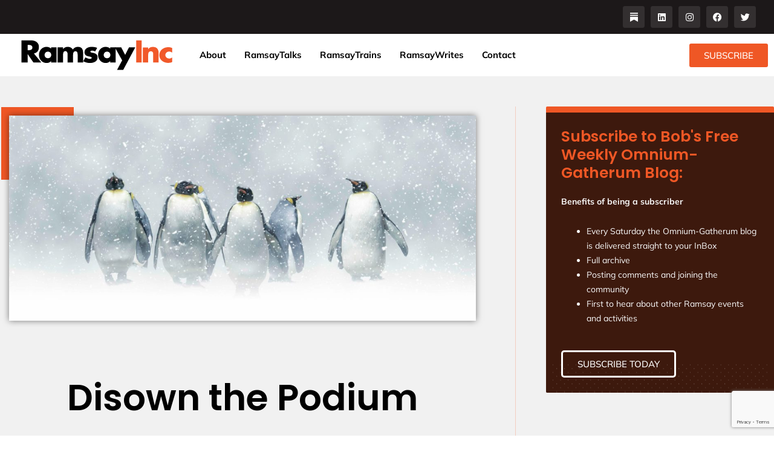

--- FILE ---
content_type: text/html; charset=utf-8
request_url: https://www.google.com/recaptcha/api2/anchor?ar=1&k=6Lfbx4IrAAAAAJCU6VwWfNXvj0PwXlcW6Wy9k7EB&co=aHR0cHM6Ly9yYW1zYXlpbmMuY29tOjQ0Mw..&hl=en&v=PoyoqOPhxBO7pBk68S4YbpHZ&size=invisible&anchor-ms=20000&execute-ms=30000&cb=32lr64un2lux
body_size: 48855
content:
<!DOCTYPE HTML><html dir="ltr" lang="en"><head><meta http-equiv="Content-Type" content="text/html; charset=UTF-8">
<meta http-equiv="X-UA-Compatible" content="IE=edge">
<title>reCAPTCHA</title>
<style type="text/css">
/* cyrillic-ext */
@font-face {
  font-family: 'Roboto';
  font-style: normal;
  font-weight: 400;
  font-stretch: 100%;
  src: url(//fonts.gstatic.com/s/roboto/v48/KFO7CnqEu92Fr1ME7kSn66aGLdTylUAMa3GUBHMdazTgWw.woff2) format('woff2');
  unicode-range: U+0460-052F, U+1C80-1C8A, U+20B4, U+2DE0-2DFF, U+A640-A69F, U+FE2E-FE2F;
}
/* cyrillic */
@font-face {
  font-family: 'Roboto';
  font-style: normal;
  font-weight: 400;
  font-stretch: 100%;
  src: url(//fonts.gstatic.com/s/roboto/v48/KFO7CnqEu92Fr1ME7kSn66aGLdTylUAMa3iUBHMdazTgWw.woff2) format('woff2');
  unicode-range: U+0301, U+0400-045F, U+0490-0491, U+04B0-04B1, U+2116;
}
/* greek-ext */
@font-face {
  font-family: 'Roboto';
  font-style: normal;
  font-weight: 400;
  font-stretch: 100%;
  src: url(//fonts.gstatic.com/s/roboto/v48/KFO7CnqEu92Fr1ME7kSn66aGLdTylUAMa3CUBHMdazTgWw.woff2) format('woff2');
  unicode-range: U+1F00-1FFF;
}
/* greek */
@font-face {
  font-family: 'Roboto';
  font-style: normal;
  font-weight: 400;
  font-stretch: 100%;
  src: url(//fonts.gstatic.com/s/roboto/v48/KFO7CnqEu92Fr1ME7kSn66aGLdTylUAMa3-UBHMdazTgWw.woff2) format('woff2');
  unicode-range: U+0370-0377, U+037A-037F, U+0384-038A, U+038C, U+038E-03A1, U+03A3-03FF;
}
/* math */
@font-face {
  font-family: 'Roboto';
  font-style: normal;
  font-weight: 400;
  font-stretch: 100%;
  src: url(//fonts.gstatic.com/s/roboto/v48/KFO7CnqEu92Fr1ME7kSn66aGLdTylUAMawCUBHMdazTgWw.woff2) format('woff2');
  unicode-range: U+0302-0303, U+0305, U+0307-0308, U+0310, U+0312, U+0315, U+031A, U+0326-0327, U+032C, U+032F-0330, U+0332-0333, U+0338, U+033A, U+0346, U+034D, U+0391-03A1, U+03A3-03A9, U+03B1-03C9, U+03D1, U+03D5-03D6, U+03F0-03F1, U+03F4-03F5, U+2016-2017, U+2034-2038, U+203C, U+2040, U+2043, U+2047, U+2050, U+2057, U+205F, U+2070-2071, U+2074-208E, U+2090-209C, U+20D0-20DC, U+20E1, U+20E5-20EF, U+2100-2112, U+2114-2115, U+2117-2121, U+2123-214F, U+2190, U+2192, U+2194-21AE, U+21B0-21E5, U+21F1-21F2, U+21F4-2211, U+2213-2214, U+2216-22FF, U+2308-230B, U+2310, U+2319, U+231C-2321, U+2336-237A, U+237C, U+2395, U+239B-23B7, U+23D0, U+23DC-23E1, U+2474-2475, U+25AF, U+25B3, U+25B7, U+25BD, U+25C1, U+25CA, U+25CC, U+25FB, U+266D-266F, U+27C0-27FF, U+2900-2AFF, U+2B0E-2B11, U+2B30-2B4C, U+2BFE, U+3030, U+FF5B, U+FF5D, U+1D400-1D7FF, U+1EE00-1EEFF;
}
/* symbols */
@font-face {
  font-family: 'Roboto';
  font-style: normal;
  font-weight: 400;
  font-stretch: 100%;
  src: url(//fonts.gstatic.com/s/roboto/v48/KFO7CnqEu92Fr1ME7kSn66aGLdTylUAMaxKUBHMdazTgWw.woff2) format('woff2');
  unicode-range: U+0001-000C, U+000E-001F, U+007F-009F, U+20DD-20E0, U+20E2-20E4, U+2150-218F, U+2190, U+2192, U+2194-2199, U+21AF, U+21E6-21F0, U+21F3, U+2218-2219, U+2299, U+22C4-22C6, U+2300-243F, U+2440-244A, U+2460-24FF, U+25A0-27BF, U+2800-28FF, U+2921-2922, U+2981, U+29BF, U+29EB, U+2B00-2BFF, U+4DC0-4DFF, U+FFF9-FFFB, U+10140-1018E, U+10190-1019C, U+101A0, U+101D0-101FD, U+102E0-102FB, U+10E60-10E7E, U+1D2C0-1D2D3, U+1D2E0-1D37F, U+1F000-1F0FF, U+1F100-1F1AD, U+1F1E6-1F1FF, U+1F30D-1F30F, U+1F315, U+1F31C, U+1F31E, U+1F320-1F32C, U+1F336, U+1F378, U+1F37D, U+1F382, U+1F393-1F39F, U+1F3A7-1F3A8, U+1F3AC-1F3AF, U+1F3C2, U+1F3C4-1F3C6, U+1F3CA-1F3CE, U+1F3D4-1F3E0, U+1F3ED, U+1F3F1-1F3F3, U+1F3F5-1F3F7, U+1F408, U+1F415, U+1F41F, U+1F426, U+1F43F, U+1F441-1F442, U+1F444, U+1F446-1F449, U+1F44C-1F44E, U+1F453, U+1F46A, U+1F47D, U+1F4A3, U+1F4B0, U+1F4B3, U+1F4B9, U+1F4BB, U+1F4BF, U+1F4C8-1F4CB, U+1F4D6, U+1F4DA, U+1F4DF, U+1F4E3-1F4E6, U+1F4EA-1F4ED, U+1F4F7, U+1F4F9-1F4FB, U+1F4FD-1F4FE, U+1F503, U+1F507-1F50B, U+1F50D, U+1F512-1F513, U+1F53E-1F54A, U+1F54F-1F5FA, U+1F610, U+1F650-1F67F, U+1F687, U+1F68D, U+1F691, U+1F694, U+1F698, U+1F6AD, U+1F6B2, U+1F6B9-1F6BA, U+1F6BC, U+1F6C6-1F6CF, U+1F6D3-1F6D7, U+1F6E0-1F6EA, U+1F6F0-1F6F3, U+1F6F7-1F6FC, U+1F700-1F7FF, U+1F800-1F80B, U+1F810-1F847, U+1F850-1F859, U+1F860-1F887, U+1F890-1F8AD, U+1F8B0-1F8BB, U+1F8C0-1F8C1, U+1F900-1F90B, U+1F93B, U+1F946, U+1F984, U+1F996, U+1F9E9, U+1FA00-1FA6F, U+1FA70-1FA7C, U+1FA80-1FA89, U+1FA8F-1FAC6, U+1FACE-1FADC, U+1FADF-1FAE9, U+1FAF0-1FAF8, U+1FB00-1FBFF;
}
/* vietnamese */
@font-face {
  font-family: 'Roboto';
  font-style: normal;
  font-weight: 400;
  font-stretch: 100%;
  src: url(//fonts.gstatic.com/s/roboto/v48/KFO7CnqEu92Fr1ME7kSn66aGLdTylUAMa3OUBHMdazTgWw.woff2) format('woff2');
  unicode-range: U+0102-0103, U+0110-0111, U+0128-0129, U+0168-0169, U+01A0-01A1, U+01AF-01B0, U+0300-0301, U+0303-0304, U+0308-0309, U+0323, U+0329, U+1EA0-1EF9, U+20AB;
}
/* latin-ext */
@font-face {
  font-family: 'Roboto';
  font-style: normal;
  font-weight: 400;
  font-stretch: 100%;
  src: url(//fonts.gstatic.com/s/roboto/v48/KFO7CnqEu92Fr1ME7kSn66aGLdTylUAMa3KUBHMdazTgWw.woff2) format('woff2');
  unicode-range: U+0100-02BA, U+02BD-02C5, U+02C7-02CC, U+02CE-02D7, U+02DD-02FF, U+0304, U+0308, U+0329, U+1D00-1DBF, U+1E00-1E9F, U+1EF2-1EFF, U+2020, U+20A0-20AB, U+20AD-20C0, U+2113, U+2C60-2C7F, U+A720-A7FF;
}
/* latin */
@font-face {
  font-family: 'Roboto';
  font-style: normal;
  font-weight: 400;
  font-stretch: 100%;
  src: url(//fonts.gstatic.com/s/roboto/v48/KFO7CnqEu92Fr1ME7kSn66aGLdTylUAMa3yUBHMdazQ.woff2) format('woff2');
  unicode-range: U+0000-00FF, U+0131, U+0152-0153, U+02BB-02BC, U+02C6, U+02DA, U+02DC, U+0304, U+0308, U+0329, U+2000-206F, U+20AC, U+2122, U+2191, U+2193, U+2212, U+2215, U+FEFF, U+FFFD;
}
/* cyrillic-ext */
@font-face {
  font-family: 'Roboto';
  font-style: normal;
  font-weight: 500;
  font-stretch: 100%;
  src: url(//fonts.gstatic.com/s/roboto/v48/KFO7CnqEu92Fr1ME7kSn66aGLdTylUAMa3GUBHMdazTgWw.woff2) format('woff2');
  unicode-range: U+0460-052F, U+1C80-1C8A, U+20B4, U+2DE0-2DFF, U+A640-A69F, U+FE2E-FE2F;
}
/* cyrillic */
@font-face {
  font-family: 'Roboto';
  font-style: normal;
  font-weight: 500;
  font-stretch: 100%;
  src: url(//fonts.gstatic.com/s/roboto/v48/KFO7CnqEu92Fr1ME7kSn66aGLdTylUAMa3iUBHMdazTgWw.woff2) format('woff2');
  unicode-range: U+0301, U+0400-045F, U+0490-0491, U+04B0-04B1, U+2116;
}
/* greek-ext */
@font-face {
  font-family: 'Roboto';
  font-style: normal;
  font-weight: 500;
  font-stretch: 100%;
  src: url(//fonts.gstatic.com/s/roboto/v48/KFO7CnqEu92Fr1ME7kSn66aGLdTylUAMa3CUBHMdazTgWw.woff2) format('woff2');
  unicode-range: U+1F00-1FFF;
}
/* greek */
@font-face {
  font-family: 'Roboto';
  font-style: normal;
  font-weight: 500;
  font-stretch: 100%;
  src: url(//fonts.gstatic.com/s/roboto/v48/KFO7CnqEu92Fr1ME7kSn66aGLdTylUAMa3-UBHMdazTgWw.woff2) format('woff2');
  unicode-range: U+0370-0377, U+037A-037F, U+0384-038A, U+038C, U+038E-03A1, U+03A3-03FF;
}
/* math */
@font-face {
  font-family: 'Roboto';
  font-style: normal;
  font-weight: 500;
  font-stretch: 100%;
  src: url(//fonts.gstatic.com/s/roboto/v48/KFO7CnqEu92Fr1ME7kSn66aGLdTylUAMawCUBHMdazTgWw.woff2) format('woff2');
  unicode-range: U+0302-0303, U+0305, U+0307-0308, U+0310, U+0312, U+0315, U+031A, U+0326-0327, U+032C, U+032F-0330, U+0332-0333, U+0338, U+033A, U+0346, U+034D, U+0391-03A1, U+03A3-03A9, U+03B1-03C9, U+03D1, U+03D5-03D6, U+03F0-03F1, U+03F4-03F5, U+2016-2017, U+2034-2038, U+203C, U+2040, U+2043, U+2047, U+2050, U+2057, U+205F, U+2070-2071, U+2074-208E, U+2090-209C, U+20D0-20DC, U+20E1, U+20E5-20EF, U+2100-2112, U+2114-2115, U+2117-2121, U+2123-214F, U+2190, U+2192, U+2194-21AE, U+21B0-21E5, U+21F1-21F2, U+21F4-2211, U+2213-2214, U+2216-22FF, U+2308-230B, U+2310, U+2319, U+231C-2321, U+2336-237A, U+237C, U+2395, U+239B-23B7, U+23D0, U+23DC-23E1, U+2474-2475, U+25AF, U+25B3, U+25B7, U+25BD, U+25C1, U+25CA, U+25CC, U+25FB, U+266D-266F, U+27C0-27FF, U+2900-2AFF, U+2B0E-2B11, U+2B30-2B4C, U+2BFE, U+3030, U+FF5B, U+FF5D, U+1D400-1D7FF, U+1EE00-1EEFF;
}
/* symbols */
@font-face {
  font-family: 'Roboto';
  font-style: normal;
  font-weight: 500;
  font-stretch: 100%;
  src: url(//fonts.gstatic.com/s/roboto/v48/KFO7CnqEu92Fr1ME7kSn66aGLdTylUAMaxKUBHMdazTgWw.woff2) format('woff2');
  unicode-range: U+0001-000C, U+000E-001F, U+007F-009F, U+20DD-20E0, U+20E2-20E4, U+2150-218F, U+2190, U+2192, U+2194-2199, U+21AF, U+21E6-21F0, U+21F3, U+2218-2219, U+2299, U+22C4-22C6, U+2300-243F, U+2440-244A, U+2460-24FF, U+25A0-27BF, U+2800-28FF, U+2921-2922, U+2981, U+29BF, U+29EB, U+2B00-2BFF, U+4DC0-4DFF, U+FFF9-FFFB, U+10140-1018E, U+10190-1019C, U+101A0, U+101D0-101FD, U+102E0-102FB, U+10E60-10E7E, U+1D2C0-1D2D3, U+1D2E0-1D37F, U+1F000-1F0FF, U+1F100-1F1AD, U+1F1E6-1F1FF, U+1F30D-1F30F, U+1F315, U+1F31C, U+1F31E, U+1F320-1F32C, U+1F336, U+1F378, U+1F37D, U+1F382, U+1F393-1F39F, U+1F3A7-1F3A8, U+1F3AC-1F3AF, U+1F3C2, U+1F3C4-1F3C6, U+1F3CA-1F3CE, U+1F3D4-1F3E0, U+1F3ED, U+1F3F1-1F3F3, U+1F3F5-1F3F7, U+1F408, U+1F415, U+1F41F, U+1F426, U+1F43F, U+1F441-1F442, U+1F444, U+1F446-1F449, U+1F44C-1F44E, U+1F453, U+1F46A, U+1F47D, U+1F4A3, U+1F4B0, U+1F4B3, U+1F4B9, U+1F4BB, U+1F4BF, U+1F4C8-1F4CB, U+1F4D6, U+1F4DA, U+1F4DF, U+1F4E3-1F4E6, U+1F4EA-1F4ED, U+1F4F7, U+1F4F9-1F4FB, U+1F4FD-1F4FE, U+1F503, U+1F507-1F50B, U+1F50D, U+1F512-1F513, U+1F53E-1F54A, U+1F54F-1F5FA, U+1F610, U+1F650-1F67F, U+1F687, U+1F68D, U+1F691, U+1F694, U+1F698, U+1F6AD, U+1F6B2, U+1F6B9-1F6BA, U+1F6BC, U+1F6C6-1F6CF, U+1F6D3-1F6D7, U+1F6E0-1F6EA, U+1F6F0-1F6F3, U+1F6F7-1F6FC, U+1F700-1F7FF, U+1F800-1F80B, U+1F810-1F847, U+1F850-1F859, U+1F860-1F887, U+1F890-1F8AD, U+1F8B0-1F8BB, U+1F8C0-1F8C1, U+1F900-1F90B, U+1F93B, U+1F946, U+1F984, U+1F996, U+1F9E9, U+1FA00-1FA6F, U+1FA70-1FA7C, U+1FA80-1FA89, U+1FA8F-1FAC6, U+1FACE-1FADC, U+1FADF-1FAE9, U+1FAF0-1FAF8, U+1FB00-1FBFF;
}
/* vietnamese */
@font-face {
  font-family: 'Roboto';
  font-style: normal;
  font-weight: 500;
  font-stretch: 100%;
  src: url(//fonts.gstatic.com/s/roboto/v48/KFO7CnqEu92Fr1ME7kSn66aGLdTylUAMa3OUBHMdazTgWw.woff2) format('woff2');
  unicode-range: U+0102-0103, U+0110-0111, U+0128-0129, U+0168-0169, U+01A0-01A1, U+01AF-01B0, U+0300-0301, U+0303-0304, U+0308-0309, U+0323, U+0329, U+1EA0-1EF9, U+20AB;
}
/* latin-ext */
@font-face {
  font-family: 'Roboto';
  font-style: normal;
  font-weight: 500;
  font-stretch: 100%;
  src: url(//fonts.gstatic.com/s/roboto/v48/KFO7CnqEu92Fr1ME7kSn66aGLdTylUAMa3KUBHMdazTgWw.woff2) format('woff2');
  unicode-range: U+0100-02BA, U+02BD-02C5, U+02C7-02CC, U+02CE-02D7, U+02DD-02FF, U+0304, U+0308, U+0329, U+1D00-1DBF, U+1E00-1E9F, U+1EF2-1EFF, U+2020, U+20A0-20AB, U+20AD-20C0, U+2113, U+2C60-2C7F, U+A720-A7FF;
}
/* latin */
@font-face {
  font-family: 'Roboto';
  font-style: normal;
  font-weight: 500;
  font-stretch: 100%;
  src: url(//fonts.gstatic.com/s/roboto/v48/KFO7CnqEu92Fr1ME7kSn66aGLdTylUAMa3yUBHMdazQ.woff2) format('woff2');
  unicode-range: U+0000-00FF, U+0131, U+0152-0153, U+02BB-02BC, U+02C6, U+02DA, U+02DC, U+0304, U+0308, U+0329, U+2000-206F, U+20AC, U+2122, U+2191, U+2193, U+2212, U+2215, U+FEFF, U+FFFD;
}
/* cyrillic-ext */
@font-face {
  font-family: 'Roboto';
  font-style: normal;
  font-weight: 900;
  font-stretch: 100%;
  src: url(//fonts.gstatic.com/s/roboto/v48/KFO7CnqEu92Fr1ME7kSn66aGLdTylUAMa3GUBHMdazTgWw.woff2) format('woff2');
  unicode-range: U+0460-052F, U+1C80-1C8A, U+20B4, U+2DE0-2DFF, U+A640-A69F, U+FE2E-FE2F;
}
/* cyrillic */
@font-face {
  font-family: 'Roboto';
  font-style: normal;
  font-weight: 900;
  font-stretch: 100%;
  src: url(//fonts.gstatic.com/s/roboto/v48/KFO7CnqEu92Fr1ME7kSn66aGLdTylUAMa3iUBHMdazTgWw.woff2) format('woff2');
  unicode-range: U+0301, U+0400-045F, U+0490-0491, U+04B0-04B1, U+2116;
}
/* greek-ext */
@font-face {
  font-family: 'Roboto';
  font-style: normal;
  font-weight: 900;
  font-stretch: 100%;
  src: url(//fonts.gstatic.com/s/roboto/v48/KFO7CnqEu92Fr1ME7kSn66aGLdTylUAMa3CUBHMdazTgWw.woff2) format('woff2');
  unicode-range: U+1F00-1FFF;
}
/* greek */
@font-face {
  font-family: 'Roboto';
  font-style: normal;
  font-weight: 900;
  font-stretch: 100%;
  src: url(//fonts.gstatic.com/s/roboto/v48/KFO7CnqEu92Fr1ME7kSn66aGLdTylUAMa3-UBHMdazTgWw.woff2) format('woff2');
  unicode-range: U+0370-0377, U+037A-037F, U+0384-038A, U+038C, U+038E-03A1, U+03A3-03FF;
}
/* math */
@font-face {
  font-family: 'Roboto';
  font-style: normal;
  font-weight: 900;
  font-stretch: 100%;
  src: url(//fonts.gstatic.com/s/roboto/v48/KFO7CnqEu92Fr1ME7kSn66aGLdTylUAMawCUBHMdazTgWw.woff2) format('woff2');
  unicode-range: U+0302-0303, U+0305, U+0307-0308, U+0310, U+0312, U+0315, U+031A, U+0326-0327, U+032C, U+032F-0330, U+0332-0333, U+0338, U+033A, U+0346, U+034D, U+0391-03A1, U+03A3-03A9, U+03B1-03C9, U+03D1, U+03D5-03D6, U+03F0-03F1, U+03F4-03F5, U+2016-2017, U+2034-2038, U+203C, U+2040, U+2043, U+2047, U+2050, U+2057, U+205F, U+2070-2071, U+2074-208E, U+2090-209C, U+20D0-20DC, U+20E1, U+20E5-20EF, U+2100-2112, U+2114-2115, U+2117-2121, U+2123-214F, U+2190, U+2192, U+2194-21AE, U+21B0-21E5, U+21F1-21F2, U+21F4-2211, U+2213-2214, U+2216-22FF, U+2308-230B, U+2310, U+2319, U+231C-2321, U+2336-237A, U+237C, U+2395, U+239B-23B7, U+23D0, U+23DC-23E1, U+2474-2475, U+25AF, U+25B3, U+25B7, U+25BD, U+25C1, U+25CA, U+25CC, U+25FB, U+266D-266F, U+27C0-27FF, U+2900-2AFF, U+2B0E-2B11, U+2B30-2B4C, U+2BFE, U+3030, U+FF5B, U+FF5D, U+1D400-1D7FF, U+1EE00-1EEFF;
}
/* symbols */
@font-face {
  font-family: 'Roboto';
  font-style: normal;
  font-weight: 900;
  font-stretch: 100%;
  src: url(//fonts.gstatic.com/s/roboto/v48/KFO7CnqEu92Fr1ME7kSn66aGLdTylUAMaxKUBHMdazTgWw.woff2) format('woff2');
  unicode-range: U+0001-000C, U+000E-001F, U+007F-009F, U+20DD-20E0, U+20E2-20E4, U+2150-218F, U+2190, U+2192, U+2194-2199, U+21AF, U+21E6-21F0, U+21F3, U+2218-2219, U+2299, U+22C4-22C6, U+2300-243F, U+2440-244A, U+2460-24FF, U+25A0-27BF, U+2800-28FF, U+2921-2922, U+2981, U+29BF, U+29EB, U+2B00-2BFF, U+4DC0-4DFF, U+FFF9-FFFB, U+10140-1018E, U+10190-1019C, U+101A0, U+101D0-101FD, U+102E0-102FB, U+10E60-10E7E, U+1D2C0-1D2D3, U+1D2E0-1D37F, U+1F000-1F0FF, U+1F100-1F1AD, U+1F1E6-1F1FF, U+1F30D-1F30F, U+1F315, U+1F31C, U+1F31E, U+1F320-1F32C, U+1F336, U+1F378, U+1F37D, U+1F382, U+1F393-1F39F, U+1F3A7-1F3A8, U+1F3AC-1F3AF, U+1F3C2, U+1F3C4-1F3C6, U+1F3CA-1F3CE, U+1F3D4-1F3E0, U+1F3ED, U+1F3F1-1F3F3, U+1F3F5-1F3F7, U+1F408, U+1F415, U+1F41F, U+1F426, U+1F43F, U+1F441-1F442, U+1F444, U+1F446-1F449, U+1F44C-1F44E, U+1F453, U+1F46A, U+1F47D, U+1F4A3, U+1F4B0, U+1F4B3, U+1F4B9, U+1F4BB, U+1F4BF, U+1F4C8-1F4CB, U+1F4D6, U+1F4DA, U+1F4DF, U+1F4E3-1F4E6, U+1F4EA-1F4ED, U+1F4F7, U+1F4F9-1F4FB, U+1F4FD-1F4FE, U+1F503, U+1F507-1F50B, U+1F50D, U+1F512-1F513, U+1F53E-1F54A, U+1F54F-1F5FA, U+1F610, U+1F650-1F67F, U+1F687, U+1F68D, U+1F691, U+1F694, U+1F698, U+1F6AD, U+1F6B2, U+1F6B9-1F6BA, U+1F6BC, U+1F6C6-1F6CF, U+1F6D3-1F6D7, U+1F6E0-1F6EA, U+1F6F0-1F6F3, U+1F6F7-1F6FC, U+1F700-1F7FF, U+1F800-1F80B, U+1F810-1F847, U+1F850-1F859, U+1F860-1F887, U+1F890-1F8AD, U+1F8B0-1F8BB, U+1F8C0-1F8C1, U+1F900-1F90B, U+1F93B, U+1F946, U+1F984, U+1F996, U+1F9E9, U+1FA00-1FA6F, U+1FA70-1FA7C, U+1FA80-1FA89, U+1FA8F-1FAC6, U+1FACE-1FADC, U+1FADF-1FAE9, U+1FAF0-1FAF8, U+1FB00-1FBFF;
}
/* vietnamese */
@font-face {
  font-family: 'Roboto';
  font-style: normal;
  font-weight: 900;
  font-stretch: 100%;
  src: url(//fonts.gstatic.com/s/roboto/v48/KFO7CnqEu92Fr1ME7kSn66aGLdTylUAMa3OUBHMdazTgWw.woff2) format('woff2');
  unicode-range: U+0102-0103, U+0110-0111, U+0128-0129, U+0168-0169, U+01A0-01A1, U+01AF-01B0, U+0300-0301, U+0303-0304, U+0308-0309, U+0323, U+0329, U+1EA0-1EF9, U+20AB;
}
/* latin-ext */
@font-face {
  font-family: 'Roboto';
  font-style: normal;
  font-weight: 900;
  font-stretch: 100%;
  src: url(//fonts.gstatic.com/s/roboto/v48/KFO7CnqEu92Fr1ME7kSn66aGLdTylUAMa3KUBHMdazTgWw.woff2) format('woff2');
  unicode-range: U+0100-02BA, U+02BD-02C5, U+02C7-02CC, U+02CE-02D7, U+02DD-02FF, U+0304, U+0308, U+0329, U+1D00-1DBF, U+1E00-1E9F, U+1EF2-1EFF, U+2020, U+20A0-20AB, U+20AD-20C0, U+2113, U+2C60-2C7F, U+A720-A7FF;
}
/* latin */
@font-face {
  font-family: 'Roboto';
  font-style: normal;
  font-weight: 900;
  font-stretch: 100%;
  src: url(//fonts.gstatic.com/s/roboto/v48/KFO7CnqEu92Fr1ME7kSn66aGLdTylUAMa3yUBHMdazQ.woff2) format('woff2');
  unicode-range: U+0000-00FF, U+0131, U+0152-0153, U+02BB-02BC, U+02C6, U+02DA, U+02DC, U+0304, U+0308, U+0329, U+2000-206F, U+20AC, U+2122, U+2191, U+2193, U+2212, U+2215, U+FEFF, U+FFFD;
}

</style>
<link rel="stylesheet" type="text/css" href="https://www.gstatic.com/recaptcha/releases/PoyoqOPhxBO7pBk68S4YbpHZ/styles__ltr.css">
<script nonce="Oy58U7uv0COMAo90ptE83w" type="text/javascript">window['__recaptcha_api'] = 'https://www.google.com/recaptcha/api2/';</script>
<script type="text/javascript" src="https://www.gstatic.com/recaptcha/releases/PoyoqOPhxBO7pBk68S4YbpHZ/recaptcha__en.js" nonce="Oy58U7uv0COMAo90ptE83w">
      
    </script></head>
<body><div id="rc-anchor-alert" class="rc-anchor-alert"></div>
<input type="hidden" id="recaptcha-token" value="[base64]">
<script type="text/javascript" nonce="Oy58U7uv0COMAo90ptE83w">
      recaptcha.anchor.Main.init("[\x22ainput\x22,[\x22bgdata\x22,\x22\x22,\[base64]/[base64]/[base64]/[base64]/[base64]/[base64]/[base64]/[base64]/[base64]/[base64]\\u003d\x22,\[base64]\\u003d\\u003d\x22,\[base64]/w6IVU8OmQ8OmGzjDr8KXe2g3wpDComJMPMOkw7bCm8Odw7/DhMK0w7pfw7QMwrBow510w4LCjmBwwqJXIhjCv8O6dMOowpl4w4XDqDZJw4Ffw6nDkUrDrTTCvsKDwotUKsOPJsKfJwjCtMKad8Kww6Flw6bCjw9iwoUHNmnDrThkw4w0PgZNTUXCrcK/wpDDp8ODcBVJwoLCpnQFVMO9IwNEw49LwqHCj07CsELDsUzCt8OnwosEw4pRwqHCgMOvfcOIdB3Cl8K4wqY5w7hWw7dyw49Rw4QVwqRaw5QAL0JXw60mG2UwXS/[base64]/aBPCt8K1w6s6wp7CpcKOwowNwpFjw4piJsKvw4MZS8Kjw4ADB3HDvRJOMDjCilvCkAoBw4vCiR7DrMKEw4rCkh4qU8KkaX0JfsOfW8O6wofDqsO3w5Igw5vCtMO1WEbDtlNLwrjDiW53QcK4woNWwobCnT/CjVJhbDcGw5LDmcOOw5JCwqcqw6nDksKoFCfDlsKiwrQBwqk3GMOvbRLCuMO0wrnCtMObwpjDi3wCw5nDggUwwoc9QBLCrcO/NSBPWD42CsOsVMOyJnpgN8K4w7rDp2ZUwqU4EG7DtXRSw63ChWbDlcKmPQZ1w4nCo2dcwp/CjhtLWEPDmBrCsSDCqMObwp3Dn8OLf0TDih/[base64]/w5Buw4FXUcK4dMOfKcOmfsOWw7R2w5fCrMKsw5XCtVoVEMOzwoErw5vCgcKBwoEOwrsUJnJeYsOaw580w4EieCLDjk3Ds8K6FmrDoMOGwpzCmBLDoXd3UDkkMhTCulPCvMKHQB9/wp7Dj8KlCScbNcOMNg8jw5Nbw6FHDcO9w4bCsjkDwrAKMXbDvjvDv8Ozw60tCsOcRsOjwqMzXiLDhsOSwp/Di8KZw4vCusKxcWfCu8KgAsKDw5c2U3V6AyvCosKZw5rDuMKDwpHDgDEpHll8bTPCt8OKZsOpUsKDw5DDt8OQw7oTfsKGXcKuw7zDssO9wrjCgQg4F8KzPwg0MMKBw4VJQcK/CcKSw4HCg8KVYQZaG0LDm8OpVcK2NmNvRUHDosOdP1l7Bn0Ywq9kw6cXBcKIw5saw67DlGNfXFTCgsKTwooKwpM8CDFBw7fDosKbPcK8VyHCu8Oow7jCvMKHw43DqsKZwovCmgjDscK7woA9wonCqcKmC1XDtTxPZMO/wqfDjcO6w5kEw65cDcKnw7p6RsOdasOow4DCvBckw4PDg8O+YsOEwo5FJAANwq5cwqrCiMO1wqbCqEnDqsO7cQHDo8OswoHDl2EVw5dVwqhiUsOLwoMNwr/CkR85WAR3wo7DmHXCnX0AwrwPwqfDs8K/VcKkwq89wqJpdsOfw5FpwqQ+w4vDjlHDjMK3w51dHgtuw5tZIgLDlkDDlVVedQhpw6MTHl1cwoEXEcO+bMKjwqjDtWXDkcKcwovDgcK2wpJ+Vg/Ds151wocGM8OCw5rCtS0gO0rDmsK+ecOxdTkBw5zDrlrDp2YdwoRKw5nDhsO8TQoqP1ROMcO8dMKkK8KXw4vDmMKew4kbwoFcY07CjMKbF3c8w6fCtcKXTC11RsKQFzbCgUoTwpMiDsOFw6ovwppwJ1h2FVwWw7IHIcKxw5fDrmU/dT7ClMO/VRnCncOEw5MUIylhB3XDimzCtMKMw7PDosKiN8OYw4wgw6fCk8K4A8OdXMO9K3tCw41WFMOjwrhHw5XCqH7CnsK9FcK+wonCv0rDlkzCrsKlYlJ2wpA3Wx/CnlHDsx/CocKbLiRBwozDinXCn8Ohw6jDs8KZJQ0fVcOswrDCuQ7DhMKnDVt0w5AMwqfDm3XDjSpKIsOcw4rCrMOKFUPDssK8TBvDusOldQrCnsOlfFHCskU6HsKibMO9wrPCtMKSwpTDpV/[base64]/DnnF8SsKlwrHCn8KFe8KXw4Ijw6V/wqvClRM6w6hXJBxuXCdVb8O6C8OVw7NEwozDg8KKwox+JMKLwqZEKcOwwqsoJQUjwrZ6w7fDvcO1M8OZwq/DpMO5wr3Di8OufVghGSbCvCB6M8OwwqXDiTXClAXDqB/[base64]/CmsOAw48MFRYxAMK5Xl3Cp8KEJsKYw78Iw64Dwr1QQncBwoTCq8KOw5HDvEgyw7Qiwp4/[base64]/w6LDkkfCm3/Dt8OOMybCvAnCt8OcUsO+wrDClsO/w4c0w4XDnlHCklo5bl0/wqXClwXDsMOpworDrcKUUMKtw6A+C1tXw4AiQXVgKGVRJcOeZBjDlcKxNSwKwo1Ow7DDpcKzDsK0ZCTDlD5lwrJUHFrCvCMWcsOww7TDhjLCogRgZMO0Lw5LwqfClUEdw5o0RMK9wozChcO0CMO2w67CsgvDsU5ew4dlw4/DgcO9woA5GsK4w5nCksKrw5AAe8KyVMKgdgPCnALDs8KewqFMFsKIL8KIwrYLJ8KjwojCqWAvw7rDswDDggtHFgp9wqsBaMKWw5TDu3jDt8Kkwq3DkxUhJ8OQRMKxMF7DozXCjDYwIgvDgkt1EsO0DUjDhsO+wpROOG/CjULDq3PCncO+NMOaIcOPw6jDvcOfw6IJEFh3wpPCtMOacMKlLwAvw5UWw7PCkygjw73DncK/wr7CoMOWw408DEQyA8KWQsOtw5DDvsKTTy/DnsKWw7EAbcOfwpNww54Aw7nCqsO8BMKwY0NpZcKIdD7DlcKecUN3wr9KwpVQKMKSY8KBYEl6wqY7wr/Cm8KkRHDDv8O1wrXCui0IOMKae2YQL8O2CzvCgsOnTsKOeMKpBFXCnArCvcK9Yw4PSQ5Ewr89bA5iw7XCnS3CujHDkQ/[base64]/[base64]/Cu8KSW8OPwqIeA8KQw4hqw4HCusOTDcOIJATDvQsxPcKswp4WwohNw51nw6VowrvCiQNZeMKNWcOLwos/[base64]/DvMONwq4wwqkNPMKUJsKHRHvCmlzClCcXw7FCeDPChMK9w4rCucOPwqbCn8OVw6tvwq96wqbCkMKpwrfCrcOawrMFw5nCkzrCu0hHw4fDlMKQw7/DicOtwqfDosK0TUPDlsKydWcZMsOuCcKBGk/CgsKlw7J5w73CkMOkwrzChR98csKtHsOiwqnCtcKcbgzCgEIDw5zDqcOmw7fDisKEwqR+w7hZwpzCg8OUwrXDqMOYNMKNYmPDiMKdUcORWkHDmcOjCxrCl8ObGGXCn8KqRcK7QcOnwqkpw54/[base64]/CvksjWjnDuy3CmMOWZwUOw6lmw4jCtgFDGiFeT8OdPw3CrsOQW8Oswrd6f8Oyw5wHw6LDssOrw7Agw5USw4lEbMKaw7AQJm/DvBh3wq4Sw7/DlcOYFhhuacKWCTnDsC/[base64]/[base64]/[base64]/[base64]/[base64]/CkUnDpcKfw7rCuMK8wr1Iw5DDnyHChwDCkh7CtMKQw7rCk8O6wqQ/wpk/emVtdkhzw6TDhxDCuTXCpRzCksK1DRtkYnRowrgCwq90TcKDw5kjRXrCl8Ojw7jCrMKFMMOAaMKDwrPCisK6wp3Diy7CqsOTw47DuMKbKUYWwpjCj8OJwoHDj3d9w6fDpsOGwoPCjjtTw4E2KcO0dB7CgcOkw4YySsK4OH7CvixfJHwqYMKsw6QfJR3DgTXDgSZ/HXVGTTTCgsOMwo3Co1fCqnYpdy9uwqIoDl1uwojCs8Kcw7oaw6pRw5zDrMKWwpN6w60SwqjDrT/ClDLDncK1wofDrGLCo3TChMKGw4F2wqIawoZ3G8KXw4/DiHdXQMKkw4tDeMOPNcK2XMKNc1J6PcKzV8OhR3YMcFtxwp5Cw5vDhFgDS8KUWFoVwpctZUbCrkTDmMKwwpVxwo3CrsKawp/CokTDgxwYwpcqYsKvw7NOw7vDg8O5PMKjw4DCkDkvw5oSDcKsw6F6ZXkjw6vDgMKHJcO9w7RHWDrCicK5NcOuw6/[base64]/[base64]/Dn8O5HsK3w5UCw5MiwrRjCVXDm2JJZjVuWXfDgA7DnsKMw708w4DClMKTWMKyw4F3wozDlXzCkhrDnicvYDQiWMO4FT0hw7fCm3I1K8O0wrQmHk3DvWRqw6g5w4JSBnjDgzwQw5zDrMOcwr58EMKpw5EqLw3ClBRMAFlfwqDCp8KnS3wpw6/Dt8K2wp3CrsO2EsKrw4TDnsOPw5Ujw63ClcO4w5Q1woLCvcOSw73DkBp+w6zCvDXDocKOMxnCqwPDhwnClT9ZDcKoDE3DrTZUw5xmw61WwqfDkWY/[base64]/[base64]/CgFM3NMOZJGbDkMOSw6vClADCvkLCg8O9w7DCplkKS8OrQm7Cj2LDhMKBw71Nwp3DmcOwwo0QTFHDhSEbwrgbLcOQZHpxWcOowqN+SMKswrfDsMOjbG3DuMKxwpzCoBDDr8OHw6fDhcKdw54WwqxEF0Bww6vDuSlvK8Ojw5PCvcKAGsO/w5zDksO3wqtQZQluC8KkOcKowowcKMKWB8OoDcOQw6XDqUDDgljDvsKXwqjCssOdwrpwTMOywo7Cl3c9B3PCoxg0wr8VwpI8wqDCrlrCtsKdw6XDjVRZwobCgMOoLwPCv8OJw550wr/[base64]/wqUWBRfClUJRcsOLcMK+L8KMFMKwasOsw4JNVQbCpcKnWMO8ATBPUcK5w545w5vCpcKuwpU2w7nDmcOFw4/Ci0ZuQmVBQjZaGW7DqMOWw4bCncOEbCB0VALCqMKyemx1w4pEREpqw5ELcGh9AMKJw6/[base64]/wr7Cg8KCV8K4w5gFBkNFw4zDhsK0RRTDh8Oxw4t4w5fCgQEOwq0WZ8KnwrXDpsKWN8KVR2zCkyY8ShTCj8O4Pz/CmxPCocK/wqLDqMOUw5ERTCPCom7CuX4ewqF+EcKECsKJHR7DsMKhwokbwql9bXrCo1LCgcKHFRJuFAM8IWXCmsKGwpYew5XCrcKxwokuHCEUMkQ2YsO0DcOew61zcMOOw4kYwqgawrzDmVnCpz7DkcO9Ym8fwprCtzULwoPDvMKFw7lNw5wbCcOzwocPKMOFwr8Kw7HClcOUbMK/[base64]/CksKtYcKiw47CucKRw7jDkFYbN8O1THvDssOmw4bCnXHDmSLCmMOsOMKaQ8KOwqdAwqXCs05FHEskw79HwrczOEt+IEA9w648w5l+w6vDgFY0DVPCrcKJw6UMw5BEwrLDjcOswp/DmMOPT8OzcFxWw6Jcw7wlw4EVw4lZworDoTvDuHnCiMOGwq5NZktiwonChcK4fMOHXGclwpMkPx0kZsOtRDU2a8OVKsOiw6HDm8KnB3vCl8KDfxdec39JwrbCrAfDiHzDgUE5ZcKAfCzCtWZYXMKeOsOjM8OPw43DtcKzLEoBw4TCgsOgw5AcUj8IUivCrRx/w6LCrMKEQmDCrkBHMTLDiFTDjMKlHx8mFWzDlkxcw5UYworCrsKcwovDpVjDusKAEMOVw5HCuT8Bwp7ChnXDi14VFnnDvg1JwocIHsO7w41xw5Jawpg+w4E0w5pLE8Ktw44/w7jDnAcWPybDiMKYaMOeDcOlw5IFFcOPewnCjwI0wrvCtgXDsVhPwoIdw4ABJTc2MQLDrmzCmsOYBsOwYBjDvMK9w6ZjGGZdw77CtMK/SCzDkCpHw7TDi8KTwq3Cp8KZfMKnIG5CQQt5wpIjwp9uw4JdwobCqybDlw7DvVkow6nCkFpiw6YrdQ19wqLDiTDDrsOGBQ5/fHjDtSnDqsKIcE7DgsO3w6B+Pi85wpk3bsKCTsKEwrZQw5QNS8OPbsKEw4p/wrPCuGzCocKhwo0zFMKww6lYVm/CuVFhO8O9CcKHI8O2ZMKbOUbDlCDDnHTDiXzDoizDmMOSw7pQwqJ8w5XChcKLw4nClHJCw6QNGsKww53Cj8Kkw5XCtBMhSMKTWMKrw4MNIAXDicOqwqM5LsK4ZMOBD03DrcKFw6J5FUlueD/Cmz/[base64]/DsMKIbcKLwolCHsOGw4rDhsKyw4nDuhhLBBLDtll8wpnCl3PCtCkTwpRzKMOxwqzCjcOLw6vCs8KPVnTDvzEnw5LDnsOjb8OFw7UWwrDDo0DDmWXDrUXClhtracORbi/[base64]/w7XCqsOLcTjDisOZw5rCksOrH3XCiMKnwpnDolDDoG3Dg8O9ZxR4G8OTw4Ebw7HDin3CgsOIFcK/DBXCo3PCncKgNcOed0IDw6gOL8O2wp4aE8OwBTwRwo7CksOSw6VOwqk/YznDi3sZwonDiMKzwpXDvsKlwo9TDT3CtsKZLnEWw4zDncKWHG8zIcOcw4zCjj/DpcO+d2ctwozCusKhG8OqRk3CgcOuwr/DnsKiwrXDhGF6w5oiXwtLw6BLSWwvHHzDrsK1BG3CiGfCqVPDksOrOknCvMK8G2vCg3XCpiIEIsOcwr/ChU/DsFMHM2vDgkDCqMKpwpM6KEgtKMOhUsKRw4vCnsOpPxDDphLDmcOwEcOlwpLDnsKzcHHCk1jDiQVUwojCqsOpBsOSXyxqXyTCp8KGGMOUKcKFK1bCsMKxBsKYXhbDqyvCtMO6IMKjw7Vtwp3DisKOw6LDhhI8B1vDizMpwp/CvMKMVcKZwrPCsErCq8Kew6nDvcOjAxnDksO2Ehomw7kcW1nCm8ODw4vDk8O5DwBxw54tw7jDk39vwp5tK0HDljpFw53Ch0rChzrCqMKxRGLCrsO9wqrDsMOCw7UCQXMSw7MBP8OIQcOiW2jClsK1wo7CgsOELsKXwog7MMKZw5/[base64]/[base64]/DksKiw7pwDGnDscODwp1xw5RxcsOwOcK6TT/DknQ/KsKdw6XCl05SfcK2PsOAw5hoW8OHwoZVK14HwqZvI2XCssO6w79BYVXDpXBMew/DpzYlIcOcwoPCpDo7w53ChsKMw5oWKsKBw6/DtMOgM8OJw7vDkRXDqhQ/[base64]/w4pgJ8K8bcKfT8KvR8Kww45Yw6F4wp0rVcOow7jDpMOawotMwrbCpsKmw6dJwoAEwowmw4rDnXljw6gnw4nDmMK6wqDCvAbCi0bDuw/DnATDg8OLwoLCiMKUwpVHEzEyHFZ+ZynCnRbDlcKuwrDDg8KFWsKdw6BvMhvCtUsiUSbDhVFoQ8O2LMOzFzzCiCfCrzPChTDDpyjCp8OMCUUsw7jCscO2fEPCo8OXNsOLw4xYw6fCicOqwp/[base64]/Ct8KmMHfCmcKawpA6w7fCn8Oqw7DDlWrDkcKfwrLDhhzChsK1w6XCoXXDvMKtKD3Ct8KMw4vDiFDDmhfDlwA0wq1ZHMOWIMOpwoHDmwLCgcO4wq1PUMKGwqHDs8K4EGgpwqbDhW/CnsKEwo1bwpEHFcK1LMKKAMOwfQsZwo8/JMKnwqrDi0jCvQIqwr/[base64]/CpsOLIsO0KMK3wpnCmsKDH28UCn3DnMOWIcOsw5cFJcO+e1TDhsKmW8KSBSfCl1/ChsKNwqPCgUjCtMOzKsOCwqfDvhkPOGzCsSoCw4zCrsKhQcKdQMKTH8Otw6jDuWvDlMKCwoPCrsOuD31iwpLCi8OAwobDjxwyGcKzw5/DoEoCwpLDgcKHwr7Dv8OPwo3CqcKfFcOFwpbCrlrDqnzDlDsDw4wMwqXCq19zwq/DhsKUwrPCsxZMQTp2HcOpYcOlSMOqa8OPUAZjwqFgw4wXw4N/IX/Cihd2OcKidsKFw7EXw7TDhcKmfBHCilcJwoAfwrLCkwgPw4drw6g5Oh3DjAdCKEBUw43DmMOCEsKQOkvCsMO7wqt6w4jDtMOuIcOjwpwlw6RTG0cRwqwVSQ/CpQ/[base64]/w4zDpsK4w4HDscOZw4cVRjsAS8Knwqw1dnYpQTplakXDqMO1w5YsJMKSwpwqQ8KQU2zCsUTDs8K3wpnDgUQhw4PCnQENEsOHw53Dr30wG8ONUEXDqcOXw5HDn8K/ccO1e8OBw4jCj0LCt3gmM27DmcK6BMOzwqzCiGTClMKiw5R8wrXDqUzCsxLCmMOLVMKGw5MQTMKRw5jDhMOYwpFEworDnTLCrwtsTh0sFXw/aMOLdmTCvCDDqMO+woPDj8O1w4d3w6/CqARtwqFHw6XDicKfa0gcFMK4JcONQcOSwrTDssODw6TCpCfDiAhwJ8OyFsKaWsKeCMOUw5rDm3QKwo/CsGNBwqE7w68iw7HDvMK7wqLDo0DCsG7DkMOWbwHDiSLCmsOtMnB+w55/w5/DpMKNw4tbHwrCpsOIA0tAEkc7EsO/wqxdwpJiLRBnw6lGwqLCgcOVwobDkMOcwoFOU8Kpw7Jbw5fDlsOWw49BZ8OIGxzDmsO4wpoYF8Kfw6/DmcOjc8Kfw4Vlw7tMw6pBwr/DhsOFw457w4TClFPDu2oGw7DDhm3CuU9hfDjCpHjClsO2w7DCkSjCmsOpwpDDuETChcOnU8O0w73CqsOqTjdowqHDuMOrYhvCnlMywqrDnBRZw7MGb2rCrERvw7YMJjbDuw/DhWbCrVpmBHQ6I8ONw550A8KSNgzDpcOMwpPDtMO9ccOyfMOawo/DgiPDi8O/aGgaw6bDsiHDqMKaEsOIKsOxw6/DqcK3I8KVw7vClsOOb8OOw4XCtsKQwpHDosO7enEDw7LCmVnCp8Kyw5EHW8Oow6kLTsOaBcKAFjDCrMKxQsOQbMKsw4wcTcOVwoLDk3slwqITEmwaTsOQDD3CiHlXO8OLYcK7w5jDqx/DgXDCoFg2w6XCmF80wp/DrSheKDnDmcKNw5cKw4M2MWbCijFlwpnDq1AHOlrDn8OYw4zDkBtfR8KnwoZFw5/CvsOGwofDvsOLYsKYwpoEDMOMf8K+d8OrO3wJwr/Cu8KqbcKadQQYKcOJGyrDksO6w5M9ehjDjE7CtCXCu8Omw7LDpAbCuSrCqsOAwrwpw4xRw6YPwpTCp8O4w7fCoRdzw4t3ZVvDhsKtwppLW2U4dGlNGmbDpsKoZTISK1hUScOEMMOcL8KDdh/Ds8OCNQ/Cl8KIK8KEw4bDvRl1LzoSwr4+XMO5wq/CgGllAsKGfS/DgsOMwp5bw68IJMOyJynDkx7CoCEqw60Fw5XCu8KSw5PDh00eJnhVX8OIHMOAJsOrw4bDtiZJwoTCicOyeWkuesO5HMOZwpjDoMOdPRjDt8K6w5U/[base64]/DsGtHw5MtEMObw6o9wp7CgGHCsywdZsO7w590wpBkcsKcwoHDvwbDg1fDjcKlw4fDnV1LXxBswq7Djztlw67CgzXCoUrCimEIwop7X8Kmw7AgwqFaw5B+PsKkw4zCl8KYw78dTW7CgsKrJy4DGcKcasOsNl/[base64]/CvVXDmlkHwoNEdVfDsnJLw7Y5GQLDt27DsMKxTRrDnHPDvG/Dj8OAMkk+A2k5wokUwo42wqhAaxVEw7jCrcK2w5jChj0bwrETwpPDhsORw7QBw7XDrsO7I1MAwp5tSjdxwqnCkSg6c8O/w7fCs3hWY3XCvxNpw4PCuR9uw5LCisOaQwBfRSjDvDXCvzg3T2gEw5l/woc8IcOFw5HCh8OzRlIwwrRWWTbDjsOvwpkJwosowqzChnbCsMKUHw3CqSVQSsOjZV7DqCgYOsKsw5pkLWJNBcO3w55IfcKxf8OoDWJtD1DCqcO0bcOYTmLCrMOaPD3CkgLCuzEEw6vDmkYMU8O8wojDjGEdKis3w4/[base64]/Dl8K6aDxlw4NNScKpFlfDqjxuF8OPwoliw7nDu8KYYyzDl8K3wotkDcOAYVvDvxgHwrNaw5pHPWsewr/DtsOWw7oFL0pMETnCtMKaKsKUQcO9w5tGNCdcwq0fw6zCtRsMw7fDi8KaNcOWE8KmYcKBenLCsEZIYVzDjMKpwpNqOMOHw4zDo8K6clXCtz/DhcOqKcKnwpItwr3CtMKZwqfDosKQXcOxw5fCpEk/[base64]/w4bDlMKYGnFFwr3ChWILeMKpOMK+bMOFwpXCngpaTcK8wrzCkMOGAENSw5HDt8OOwrdtQcOvw5XCmhUbbXvDikfDq8Oswo0Dw4DDjMOCwrDDjRfCrxnCozDCl8O0wq0Swrl1HsK1w7F0cGduQMKiN0FVC8KSwp9gw5fCqlfDuVnDkijDtcKKwpDCoG/DssKnwqLDlFvDr8Ozw4fCiiMlw68sw6N9w48PeHI7GcKJw6oIwr3DicOkwpHDpMKub2jCjsK1fAolXsK0KcOrU8K+w7pJEcKOwrAcDxjDosKfwo7CnH9VwonDvHHDtQHCpmgqJnczwrfCtVXDnsOacMOiwrItI8K7d8O9wqPChW8nZjcqHMK/wq4cw70+w61mw6DDhAPDpMOjw68vwo/DhEUTw5w/Q8OUJWnCo8Kswo/CmFbChcK5wqLCp1xzwph0w40LwrpywrMeDMOgX0zDslzDucKWOCXDqsK7woXChsKrMCFuwqXDuzpNGhnDm3rCvl5hwqw0wqrDqcOUWmtcw4VWQsOXHkjDtlx6LMKgwqDDjSfCisKlwqoBYwbCqERVFHbCtW9gw4DCgkt/w5fCisKIZmvClcKzw7jDvz11K0s9woN1Nn/CuUQ6wo3Dm8Kfw5XDljLCgMOHa2LCu3XCgVtPDQUYw5AXQcO/AsK/[base64]/ClGfDsVs4wq8IwrjDrMO+GFwEw5LDmcO3w6U7U3HDrMKhSsOOTsObJ8KVwqkjFnMzw7Fgw43DjhzDp8K9K8OXw6DCr8K1w4/DigV+a2Rcw4hDAcKcw6U2FizDuwDCtsOww5fDucKhw7jCn8K4a2XDhMKUwobCv2/Cl8ODAG7CncOmwqjDj03DijEOwpA4w4fDrsOURnVCNnHCtcORwqTCg8KUa8KnZ8O1AMOrcMKdNcKcZA7DolAEL8KEw5vDmsOVwofDhmoPIsOOwpLDr8OrGg0kwqnDq8KHEmbDpngnWgbCgAQGNcOdQxnDpzwBU3vDn8K/cRvCjWgYwpl0A8OAXcKdw5zDvsOMw51IwrPCiWHCtMKzworChCYrw7fCnMOcwpccw654HMOMw44GAMOfTkQywojCusK6w4NHwq1gwp/ClMOeSsOgE8K3CcKXAsOZw7M2KUrDrUzDt8O+wp4tccO4XcKXKwnCvMKxw405woXCn0fDjmHCusOGw7Bfw7QZWsK3wpvDk8OpPMKHbcORwo7DpW8mw6hJUwFmwp8ZwqcQwpcdRnkcwpzDmgg9dsOOwqVrw6DCgFrCtE9wU3fDqX3CuMOtw6R/[base64]/wo3Dn8OUw7lFRhYQwp3Ci8Okb1TCo8KMRcK/[base64]/[base64]/Cn8OVaMOOwqfDhybDuB7ClA7CiRNOe8KYw7kBwpkdw5QhwqBMwoXCoSDCnGJRYBhLfB7DosOhecKTam3Cr8KOw7ZMIVoeCMOXw4gWLUJsw6BxJMO0woU/[base64]/DhcOIwromacODYsO+QDfDscOow55ha8KdNQAjSsO8LTPDhxkVw4EqJMOsE8OSwo1JaBkxWMKZLDTCjUJ+VQbCr3fCi2ljFcOrw5/[base64]/w4LDpMO1RMKeXRXDjhjCmSUsw7DDgsOZdS/CkcOeYMKvwrYrw6/DlAwWwrZ0I2ISwoXDo2LCssOfIMOYw4HDlcOqwpnCrkDDhcK1fsOLwpduwoDDi8KLw57CusKtbsKiW0dCT8K1DgnDpg/Dn8KEMsOVwpzDh8OsIgoDwo/DjsOAwpMDw7rCvhLDm8Oqw4vCrcOhw7LCksOdwpseGiNDHAHDjG8zw4Ytwp5AKnlfP1TDm8OVw43CsW7CscOvFDzCmwXCgcKxLcKJCXnCj8OeK8KlwqNdCVB9HsKPw6lzw6PCmjx4wrjCtcKXHMK/wpIswp40PsOKECTClcK1IcKUZS1vwpDDsMO4KcK2w7kkwoVteUZfw6/DlhgEN8OaP8KuaUwbw4APw5fCtsOjI8Kqw7hDIcK0FcKBQGUjwoLChsKGWMKHD8KMSsO6Z8OpTcOpMW0HM8KhwqYAw7fChcOGw41KJz3CmcOVw5zDtwBoEkMywoLDhEEQw7/Dt0nDs8KtwrhDRQTCu8OkISvDjsOichHCpgjCnWFNcsKOw4HDo8KIwpRdN8O7WMK/woxkw4vCjnpdMcOBScODUwEuw6PDp19iwrAfIMK1TcO2IW/DuhIuFsOSwoLCsTTCrcOEQsOORHYZHHAWwrBaEijDg0kVw7TDrEzCnG9WOTHDoBDDisObw6hrw4PDpsKWDMOPSQxjRsOhwoA5LkvDt8KVPMKSwqPCsSNrHcO/w5wzW8Kxw5cEXnlowpBfwrjCs1EaUcK3w6TDsMO8BMKIw5txwoZmwoNuw7xyBQgkwqnCjsOceyfDnhYpcMOVOcO2FsKEw7QOFjbDtcOSw6TClsKtw6LCkxTCmRnDpwvDl0HCoSTCh8O/w4/DhXTChG1DdsKOwpnChhjCtkHCoUYkwrISwrzDpMOKw77DoydwBsOHw5jDpMKNX8O9wpbDpsKyw6nCl3xsw4tHwoQpw79Awo/CrC9Iw7xeHnjDuMO4DAvDq2/DkcO1TcOhw6Vew7QYHcOMwq/Ci8OITXbCjzoSMHTDihR+wrM6w4zDvlsmRFjCrV41LsK4UCZNw6JRDBJswqPCiMKCFElEwolWwoFQw4obPcKtc8Oqw5vCjsKhwpnCtMOhw5VZwoHCrCFrwr7Dvg/CksKlBj3Cp0bDs8KaLMONKAUgwpI6w4lRPzPCjgR/wqYvw6d5W2YkdMOuWMOiF8KbFcOXwr9OwonCtcK5BnjCk35KwoxUIcKZw6LDoltNBGfDmAnDplNDw7jCpTgtY8O1KyTDhk3CoidYQxrDvMKPw656f8KpDcKqwogowr85wpViMWRvwobDscK8wqnCnWdLwoHCq3k1LxFaDcOVwq3ChlTCs3EYw6/DpF8veF1gJcOHElnCosK1wrPDvsK9RnHDsDhuPMKww4UHBCjCpcKDw51MNmwYWsOZw77DmgDDj8O8wpYaWyTDhU9SwrMLwrxEFMK0CCvDtgHDlMO/wpVkw5tXMU/Dv8K+STPDj8Oqw6rCusKYSxNlJcKqwqbDpFouTxUkwrUTXHXDqFLDnyxdVMK5w40Tw7/Du1HDr0rCkQPDu3LClCfCuMK1dMK4RSBDw4UdEmthw4wJwr1SD8KXalAlY0YwAzsRw6/CkGvDlVvClMOfw7EEw78Lw7XCgMKtw4d0RsOswrfDpMOsJgXChXbDjcKewpIQwoovw7Q/MGTCg3MKw584STXCisOuJMO+UEfCpEAzY8OPwpUVNlEGG8KAw5HCmTVswpPDs8K8wojDicOJA1hAQcKOw7/Cj8OleXzCvsOsw6PDh3XCucOrw6LCocKTwr8WKRrCmcKwZ8OUaCXCq8KjwpHClgkAwpnDllwCwoDCsl0dwoTCuMKww7J3w70+wqnDiMKCX8Oywp3DrnZWw5Erwqgiw4zDqMKow6IUw652A8OhIyrDk1HDpcO/w7A7w6FBw6w4w5UhYgZHBsKwFsKdwpM+PlrDiQ7DmMOTVks1DcKpOnZ6w7UWw7rDl8OUw5zCk8K2EsORd8OVYm/Dh8KwdsKLw7PCm8KCOMO2wr7CklPDiXLDryLDuys7A8KCF8OnWw3DhMKjDmcHwobCmTvCj2sqwp7DvsK0w6IwwrbCqsOWTcKJJsKyFsOFwpsJfyfCu1dhelDCnMOBKQccPMOAwp0RwqxmfMOSw5UUw6t0woQQa8Oga8O/w59/CHVow75ew4LClcKqY8KgbRnCmMOawod6w7HDiMKxWsOWw5LDvcOTwp0gwq/CncOxHG7Dl202wqvDrMOEfWQ5cMOFNkrDscKAwoVBw5bDjsOBwrYmwrnDtlNOw7ZIwpRmwrcYQiDCjyPCl1/ChF7Ct8OraWrCmG9QbcKUYWDCmMOKw5Q/OjNZZ18INMOpw77Ck8O+am3Doj8QSVYdYV7CkiJbAwk/QysnUcKTNnrDtsOzHsO5woXDisOmUls7bAbCscKbfcK4w7HCtVvCp33CpsOhwobCggluLsKhwqHCpAHCkkrCnsKTwpvCmcOcb0EoNnDDmAYlSiABDsOIwrDCsn5UakhOZC/Cu8ONTcOoe8O4K8KlIsKxwqRAKRDDtsOlAUPDsMKUw4MpO8Ouw6FNwpvClUNVwrTDrGs2FcOvdMO2UcOEWXzCoH/Dvj1mwqHDvk/Dil4rK0fDpcKwaMOBazPDhEleLsKHwr8wNiHClQJNw5hmw7vCm8ORwrl9Q27CtQfCuTglw6zDoBE8wp7Dq1Uzwo/Cmxdvw7HDnz0BwrdUw5EmwqRIw6Nzw4FiHMKQwoLCvFDCs8O1YMKTc8KSw7/ClwdfCicTHcOEw5PCscOeH8OMwpdjwoUTBQRYwojCs1wEw5/[base64]/worCrsOrVsKMBi7Cr10FYcK6wq/Cu14rd38Fw5PCtSt6w5hsFVLDsADCoXcfBcKqw67Dj8Krw4oQG1bDlMKUwobCjsOLUsOTTMOPacK/w5HDoH3Do2vDkcOvCMKGbALCsBp7IMOKwpUYHcOww7chI8K0w6xyw4ZMHsOawrHDoMKfdT0jwr7DosKXGTvDv3TCosOqAwfCnxISI3JDwr3CklzCgx/[base64]/CtWHCoRjDncKvwqM6cMOSX8KRMAvCqVIpwpLCjMOywoEgw67Dn8KKw4PDlVM8dsO9w7jCnsKnw5g8cMOOZlnDkcOIPDnDjMKgS8KdXXFyeHhfw4wcCGJ8YsOYf8K9w5LDs8KQw78pcMOIf8KcGWRKHMKCw4rDrHrDkFvCgy3Cr3cxB8KKYMOzw5lZw5d6wo5qPj/CoMKgcynDpsKrccO+w5xOw6A9JsKNw5zCtsOtwo3DjQTCkcKHw5DDu8KUUHnCulgVdMOBwr3DvMKswoMxIVs/CxHDqgJ4wqDDkB4Hw5/DqcOfw7DCo8Kbwo/Dn2rCrcOhw5DDizLChULCscKdLCFYwqInbU3CpcOsw6bCilfCgHnDmMO/eixDwr4Kw7I+QmQvLnI4XQ5aLMKnL8KgDMKbw5PDoCnCvsOWw7kBTRx2AF7ClmsHw4bCrcOqwqbCt3Znw5fDgC5/w5PCjQN6wqI7a8Kew7ZgA8Krw5IeUnkkw53DsHpEJmgoT8KCw6pZSDMiOsOBET7DhsOvIQvCrMKjNsKbOkLDq8Krw6ZeMcKaw684w4DDhi9Xw7zCnCXDk2fDgcObwoTCgg07EsO2w69XKDnDjcOtVGI0wpAWGcOwXw5bTMO8wot4WsKywpzDm1/[base64]/wptqwrzCpwssPMOHw6gPw6DCpFXClH/DpxkIwq9dTVPCkWrDhy08wpnDnsO2RgUtw7BlJGHCqMOyw6LCswTDvh7DojnDrcK2wq1RwqMLw6XCsCvChcKiXcOAw5lPVy5Iwroyw6NWClwIP8KCw7l0wprDiBcmwrbCgWjCv2jCgnA4w5fChsKrwqrCmx0aw5c/wrZlScOawr/CgMKBwoHCp8O/L1skw6bDocKTbxvCkcOSw58uwr3DoMOFw60VQ1HDh8OSHwvCisKdwoN9dxIMw4BJMMKmw7/CmcOUB0ExwpUHKcOSwpVILWJow6lhT23DosK0axDDgEAra8OdwrPCqcO8w7PCvMO4w7hpw5XDpMKewqlhw73Dl8O8wobCs8OPWRU3w5/CrMOaw4XDnjogOh9Mw57DgsOaKW7Dqn/DnMO1SnrDvsOOY8KBwr3Cp8OQw4PCv8KnwqhVw7YOwoh2w5PDvmrCt2DCtkfDqcKxw7/DsiBdwopnbMKhBsKDB8Kkw4LDgsKPT8KSwpdlDVRyAcKXEcKXwq9Yw6dCIMKzw6U8LyB+w5ctesKswpxtw4DDlU1yPR/DnsO/wqTDp8O8HBLCn8OGwpMpwpEfw6ZCG8O+b09yJ8OHL8KAJMObaTbCvnAzw6/DlEdfw45Vw6shw5TCtRd6EcOgw4fCk2gbw7fCum7Cq8KvPnnDkcOJHWZRIEAXHMOSwrHDlW3Cj8OQw7/DhCbDv8O2QgLDsy52w755w5Zqw5/CtcK4wpdXAcKLRkrCl3XCl0vCngLDgwBow7/DmsKgAgAowrUvM8O7wqEAXcONGGAiScKtHsO5WMOewoLCqHHCsUoWOcO0fzzCtcKaw4jDqV1OwoxPKMKgM8KQw7fDrx5Sw7/[base64]/[base64]/w4x0w5bColHCpXBcwojCkAYhKHfCiG5Vwq3Ch0vDvVzDocKwZGcCw5PCoAfDjx/Dg8Ktw7fCl8KDw6tuwp55CDzDsms9w7nCu8KmL8KAwrbDgMO9wrcXX8OnHsK5wrN5w4QhCUcpRiTDg8OHw4jDtTHCjmPCqlXDkHMqAF8ANCTCvcK8bX8mw6nCg8KXwrR7AsODwr9/cAbCmh0iw7PClsOjw77Dgm9caC/[base64]/[base64]/[base64]/wotsEUNww6PCiA3CocOVQm1mwo0zIlXDgMODwrnChcOtwprCoMKjwrTDqwkRwrzChU7CscKswq86YA3CmsOiwqfCp8O1wqQcw5TDjjQPDX7DgkrDuVYeciPDhwoawp7DugsJH8OAN31XYMK4wobDicOIw4zDqWkKbMKkJsKnO8Ohw70hGcKdBMKZwrvDm1jDtsO/wotfwrrCij4GVnnCiMOQwoFGM08aw7dkw5k0SsKtw7rCnkk2w7gEFijDtMOwwqlKwoDDr8KFdcO8dThAczxudcO8wrnCpcKKHzZGw6kgw6rDjcORwowrw77Dhn4rw63CkmbChUfDp8O/[base64]/CnsOZwrlgPcKkw4HCscKmw6sREHDDkF4WVW0zw64aw7hrwpfDrVjDsW07Ki7DjsKaSU/Ch3DCtsKaTUDCk8KTw6rCpsK9FkdrfGdzJMK1w6ENHS3Cu3JKwpfCnGJNw68JwqbDtMOmD8OXw47DncKHKVvCvcOPKsK+wro9wqjDtcOOPz/DnkU+w4vDk2wtQcK6D2lvw5LCs8OYw7nDicKOIFXCvxsLF8OnKcKWOsOew5BEPyjDsMO+w5HDjcOfwrPCrMKhw6oDEsKNw4nDucObYBfCncKzeMONw44jwoDCoMKmw7pmdcOfe8KnwrAowpDCuMK7QlzCocK7wqPDhF05wqUnEMK6wqBnf0/DoMKTRXVtw6nDgno/wqfCpU7CtTLClT7CigIpwoTDg8Kiw4zCssOQwrlzZsKxaMKOasKbCRLCt8KfEXk7wo7Dmjk/wppGfD48MxE5w5rCg8OswoDDlsKNw79awoodTwURwr87VwvCncKdw7fDg8KuwqTDl1jDuxwYw5vCoMKNJcOuIybDh3jDvx7Cu8KdTS8falTDnQbDgMKnw4dyTCwrwqXDiwVHXkXCsyLChg4RChrCosKvDMOhajxhwrBHL8Okw5MuWCU+e8Opw4fCu8KiCgkOw7/[base64]/Dr8KDw5I0w5JiwqvCisKwenjDqMOGDDdiw6lXXmQbw5fCnErChE7ClMOMw6cpGUvCoQ81w7LDqWbCp8K3LcOcIcKwXyHDmsK1VS7Cmgw9FMOuSsOFw7Biw6dBLXJ/wo1hwqwDa8OkTMKswq8nTMKvw47CpsK4Axpew701w4zDrzYkw5/DscKyMT7DgMKew4Y1PcOpC8Kcwo3DhcOLNsOJTjtQwpU2KMKXcMKuw7bDpil6w4JDAiBLwofDisKCC8OxwrFbw7/DtcKpw5zCnmNDbMK3aMOZfULCu23DrcOXwqTCvsOmwqjDisK7W3ZewoVoaS1uXcOUaSbCm8O9XsKvTsKlw7nCpHXDnzczwp5iw71BwqbCq1ZCE8KOwrnDp1FKw5BqA8KSwpjCv8Omw7R5TsKhHCZNwrzCo8K3QMK+NsKuJMKzwpkPwr/CiGMmw7ErF0UzwpTDl8Ozwr3DhWN7XMKHw6fDmcKfPcOHGcOuBBgfw4gWw4DCqMKOwpXClcOMFsKrw4F7w79TGMKkw4bCmAh8RsOaAsOCwox/F1TChE7Dq3XDr0vDosKVw4plw4/[base64]/CpStGwphawr5VEsOSdsOuwo0rw4d2w5dowo5QWW/Ds2zCq3rDu0dew4/DrcK7bcOuw53DkcK7wrvDr8KZwqzDkMK1w7LDm8OEFXN2eEh/wobCqg95VMKjO8OGCsKkwpg3woDDkCBhwoEzwo0XwrJrZnQFw7UXXVwwHsKHB8O9PGcDw67DpMOQw5LDqw9VWMKVXhzChMOHC8KTQnnDvcOTwqoxZ8OIRcKqw68LdsORcsKTw54ww5FcwoHDk8OowpbCsDbDtcKww658O8KEYMKDYcKgF2bDhsO6HwMTeU0qwpJXwq/Dq8KmwrQ5w47Cij0Pw7XCvMKCwo/Dh8OHwp7CpMKvPcKaLMK+Z30QbcOcE8K0FMK4w7cFwrBkaDE3LMOGw7QvLsOww6DDoMKLw70APS3CocOADcOvwoDDr2fDmC8PwpE+wrFPwromdMODTcKkw4cxTnnCtnTCpnXCqMK+VTd7VjAfw5XDqEJ7DMK+wp5Yw6VDwr/[base64]/[base64]\\u003d\\u003d\x22],null,[\x22conf\x22,null,\x226Lfbx4IrAAAAAJCU6VwWfNXvj0PwXlcW6Wy9k7EB\x22,0,null,null,null,1,[21,125,63,73,95,87,41,43,42,83,102,105,109,121],[1017145,913],0,null,null,null,null,0,null,0,null,700,1,null,0,\[base64]/76lBhnEnQkZnOKMAhnM8xEZ\x22,0,0,null,null,1,null,0,0,null,null,null,0],\x22https://ramsayinc.com:443\x22,null,[3,1,1],null,null,null,1,3600,[\x22https://www.google.com/intl/en/policies/privacy/\x22,\x22https://www.google.com/intl/en/policies/terms/\x22],\x22rJoVxG3HOedHbIgwJPA8Eiv/VRrlpFdDVci030GFz3Q\\u003d\x22,1,0,null,1,1768835062475,0,0,[75,92,130,118,138],null,[82,140],\x22RC-_ZTpzrrqoEHtNQ\x22,null,null,null,null,null,\x220dAFcWeA4li6mG7Gcr0EQR0a6W5kAuGUjEAiku-6XP87D3fFP5JX5PbaCXQaP40DsGkMGmTsAIxteis-O9x4Z614zNPhTghpDMpg\x22,1768917862268]");
    </script></body></html>